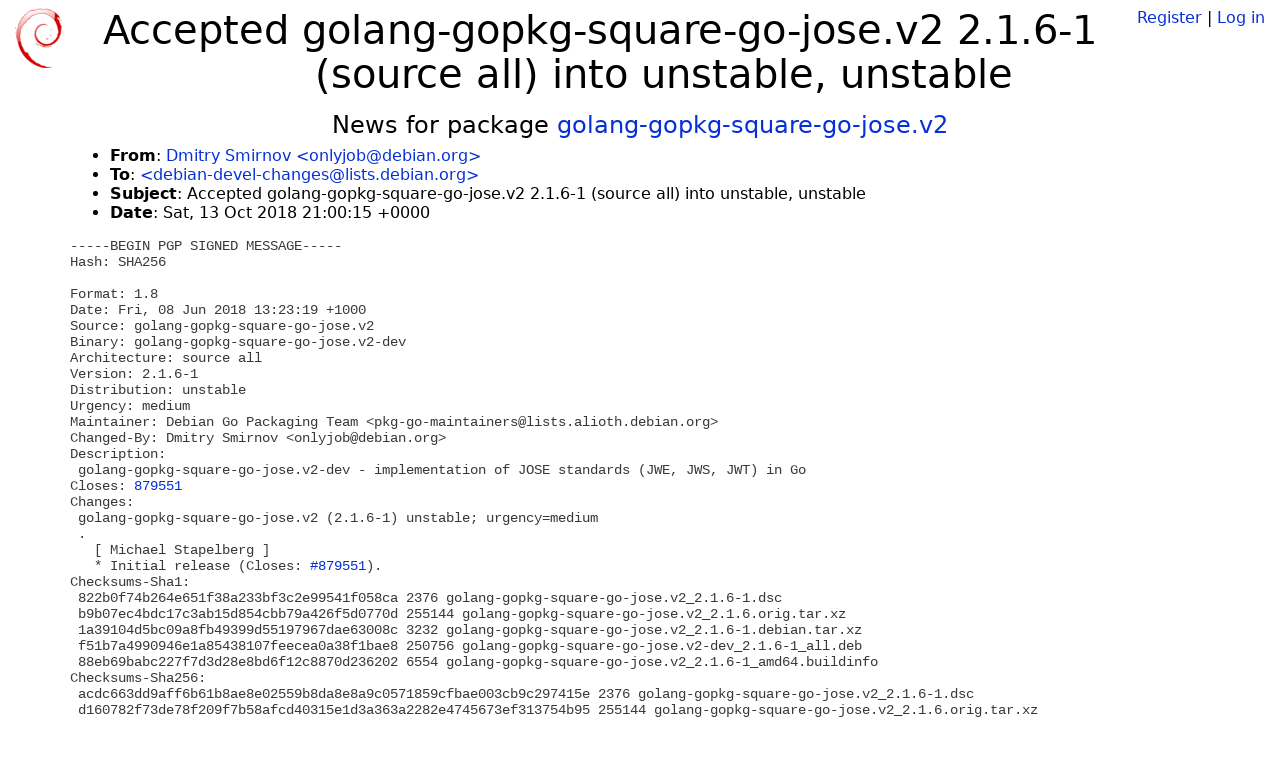

--- FILE ---
content_type: text/html; charset=utf-8
request_url: https://tracker.debian.org/news/995257/accepted-golang-gopkg-square-go-josev2-216-1-source-all-into-unstable-unstable/
body_size: 2806
content:

<!DOCTYPE html>
<html>
    <head>
        <meta charset="utf-8">
        <title>Debian Package Tracker</title>
        <meta name="viewport" content="width=device-width, initial-scale=1, shrink-to-fit=no">
	<meta http-equiv="x-ua-compatible" content="ie=edge">
        <link href="/static/css/bootstrap.min.css" rel="stylesheet" media="screen">
        <link href="/static/css/octicons.css" rel="stylesheet" media="screen">
        <link href="/static/css/style.css" rel="stylesheet" media="screen">
        <link type="application/opensearchdescription+xml" title="Debian Package Tracker Search" rel="search" href="/search.xml"/>
        

        
        
    </head>
    <body>
        
        <header class="page-header">
            <div class="container-fluid">
                
		<div class="row">
		<div class="col-xs-12 text-xs-center">
		    <div class="pull-xs-left">
<a href="/"><img src="/static/img/logo.png" alt="Debian Package Tracker" title="Visit the main page" ></a>
</div>
		    <div class="pull-xs-right">
		    
		    
    <span><a id="account-register" href="/accounts/register/">Register</a></span>
    <span>|</span>
    <span><a id="account-login" href="/accounts/login/">Log in</a></span>


		    
		    </div>
		    
    <h1>Accepted golang-gopkg-square-go-jose.v2 2.1.6-1 (source all) into unstable, unstable</h1>

		</div>
		</div>
                
            </div>
        </header>
        

	
        <div class="container">
            
<h4 class="text-xs-center">News for package <a href="/pkg/golang-gopkg-square-go-jose.v2">golang-gopkg-square-go-jose.v2</a></h4>
<div class="row">
    
    <ul class="email-news-headers">

<li><b>From</b>: 
    
        
            
            <a href="mailto:onlyjob@debian.org" target="_blank">Dmitry Smirnov &lt;onlyjob@debian.org&gt;</a>
        
    
</li>

<li><b>To</b>: 
    
        
            
            <a href="mailto:debian-devel-changes@lists.debian.org" target="_blank"> &lt;debian-devel-changes@lists.debian.org&gt;</a>
        
    
</li>

<li><b>Subject</b>: 
    
        Accepted golang-gopkg-square-go-jose.v2 2.1.6-1 (source all) into unstable, unstable
    
</li>

<li><b>Date</b>: 
    
        Sat, 13 Oct 2018 21:00:15 +0000
    
</li>


</ul>

<div class="email-news-body">
	<pre>-----BEGIN PGP SIGNED MESSAGE-----
Hash: SHA256

Format: 1.8
Date: Fri, 08 Jun 2018 13:23:19 +1000
Source: golang-gopkg-square-go-jose.v2
Binary: golang-gopkg-square-go-jose.v2-dev
Architecture: source all
Version: 2.1.6-1
Distribution: unstable
Urgency: medium
Maintainer: Debian Go Packaging Team &lt;pkg-go-maintainers@lists.alioth.debian.org&gt;
Changed-By: Dmitry Smirnov &lt;onlyjob@debian.org&gt;
Description:
 golang-gopkg-square-go-jose.v2-dev - implementation of JOSE standards (JWE, JWS, JWT) in Go
Closes: <a href="https://bugs.debian.org/879551">879551</a>
Changes:
 golang-gopkg-square-go-jose.v2 (2.1.6-1) unstable; urgency=medium
 .
   [ Michael Stapelberg ]
   * Initial release (Closes: <a href="https://bugs.debian.org/879551">#879551</a>).
Checksums-Sha1:
 822b0f74b264e651f38a233bf3c2e99541f058ca 2376 golang-gopkg-square-go-jose.v2_2.1.6-1.dsc
 b9b07ec4bdc17c3ab15d854cbb79a426f5d0770d 255144 golang-gopkg-square-go-jose.v2_2.1.6.orig.tar.xz
 1a39104d5bc09a8fb49399d55197967dae63008c 3232 golang-gopkg-square-go-jose.v2_2.1.6-1.debian.tar.xz
 f51b7a4990946e1a85438107feecea0a38f1bae8 250756 golang-gopkg-square-go-jose.v2-dev_2.1.6-1_all.deb
 88eb69babc227f7d3d28e8bd6f12c8870d236202 6554 golang-gopkg-square-go-jose.v2_2.1.6-1_amd64.buildinfo
Checksums-Sha256:
 acdc663dd9aff6b61b8ae8e02559b8da8e8a9c0571859cfbae003cb9c297415e 2376 golang-gopkg-square-go-jose.v2_2.1.6-1.dsc
 d160782f73de78f209f7b58afcd40315e1d3a363a2282e4745673ef313754b95 255144 golang-gopkg-square-go-jose.v2_2.1.6.orig.tar.xz
 db03d090ac7b77e636b5346f7ab3db28d72d50a152c7807286a07036bfbf1f1b 3232 golang-gopkg-square-go-jose.v2_2.1.6-1.debian.tar.xz
 7e0956bce6ea9ec0e81da3143fd709b44a6f8d866a87238873794d1883ef2dee 250756 golang-gopkg-square-go-jose.v2-dev_2.1.6-1_all.deb
 9095b48d39af9e3a7201afb6bd719f769f8357d229210be1abb094315abf89c4 6554 golang-gopkg-square-go-jose.v2_2.1.6-1_amd64.buildinfo
Files:
 04cf9bb711e0a51a617b38463ba586b4 2376 devel optional golang-gopkg-square-go-jose.v2_2.1.6-1.dsc
 ae8368a6542cd6fc762b6a00ef850705 255144 devel optional golang-gopkg-square-go-jose.v2_2.1.6.orig.tar.xz
 2529acef62007fbdf6231c17b91e958e 3232 devel optional golang-gopkg-square-go-jose.v2_2.1.6-1.debian.tar.xz
 151b4b68a9ad5931cdb7277b4e13c152 250756 devel optional golang-gopkg-square-go-jose.v2-dev_2.1.6-1_all.deb
 fd926f3f764c8e21b9821c782cf26ed5 6554 devel optional golang-gopkg-square-go-jose.v2_2.1.6-1_amd64.buildinfo

-----BEGIN PGP SIGNATURE-----

iQIzBAEBCAAdFiEEULx8+TnSDCcqawZWUra72VOWjRsFAlsZ9xEACgkQUra72VOW
jRshAhAAxwBBfnVn9n+/ifkiys5X0RkalMpGiSKCHh1V3lvALGrLANqzPCRomEiv
2GgrsazeKWLKjgVbfiHV5qkOGUluAsh1mTndLmdIs7B6RTGL3FMKL/P5elskqSnS
xzrVJLD6gisfEm0FQlHnFA96JxWdez44C+5LG0Dx88FS57W6Vx3ryT7QaZql3Omv
2sj0luRFpBo20hjB7YRf6yjunkm8UwLzwlE7XpXom7RRa3QaaxO7HLA99NU2UTe8
RIOL5IKqOGAHU8UpPLGdjFMUomPlQNmFnMGSMl3wdZVpyc+MlymQk7hx0xz+sCX+
Co25poi5X5HVxkJqRKmWSoIwaykI4Kh2jwlI2sKO5tDSLWoD2+pvE9CdZMWi6jJT
FvqXtlPKj6a1ccim5/CCkzQ3XhjMXC2fQLxghUmkRVeNGyg+nzHETaiztTqLcJNG
iGeQlcUbYlkIs6m4oBHN2447sWkt7QamzjiVmiQ+BXNaJYf+YtvQonrCbYfv7for
AKwNuRyqP3g84zt82IAQIBjAHUlGirwxqmW7vGkBFn9QCOnBa5kBx4Mft26RnySr
Gh3Zw7p70CS4yAoDmqqZO4fxxBQOZlhb2d2JNf221wXd35dhWpu0lWuUeREbxTn+
27hI9unSSTgsPYeyIFmDR5VYz5JKiNV9COlNpF66YSw1aP7EF6s=
=RKqk
-----END PGP SIGNATURE-----

</pre>
</div>

    
</div>

        </div>
	

        <footer id="footer" class="footer">
            <hr>
            <div class="container-fluid">
                <div class="text-xs-center p-b-1">
                    
                                        <div id="footer-title"><a href="https://www.debian.org">Debian</a> Package Tracker — <a href="https://deb.li/DTAuthors">Copyright</a> 2013-2025 The Distro Tracker Developers</div>
                    <div id="footer-bugs">
			Report problems to the <a href="https://bugs.debian.org/tracker.debian.org">tracker.debian.org pseudo-package</a> in the <a href="https://bugs.debian.org">Debian <acronym title="Bug Tracking System">BTS</acronym></a>.
		    </div>
                    <div id="footer-help">
                        <a href="https://qa.pages.debian.net/distro-tracker/">Documentation</a> —
                        <a href="https://salsa.debian.org/qa/distro-tracker/issues">Bugs</a> —
                        <a href="https://salsa.debian.org/qa/distro-tracker">Git Repository</a> —
                        <a href="https://qa.pages.debian.net/distro-tracker/contributing.html">Contributing</a>
                    </div>

                    
                </div>
            </div>
        </footer>

        <script src="/static/js/jquery.min.js"></script>
        <script src="/static/js/jquery.cookie.js"></script>
        <script src="/static/js/tether.min.js"></script>
        <script src="/static/js/popper.min.js"></script>
        <script src="/static/js/bootstrap.min.js"></script>
        <script src="/static/js/typeahead.bundle.min.js"></script>
        <script src="/static/js/main.js"></script>
        
    </body>
</html>
